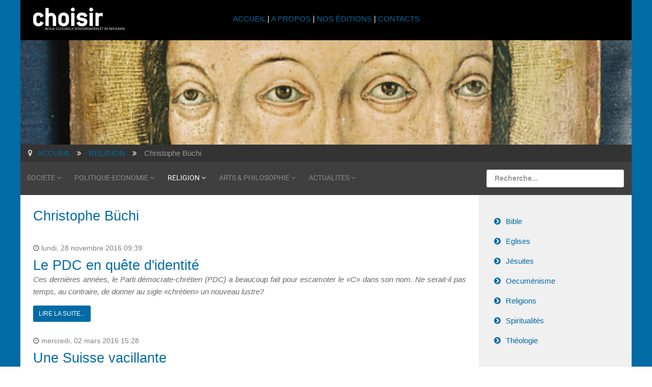

--- FILE ---
content_type: text/html; charset=utf-8
request_url: https://www.choisir.ch/religion/itemlist/user/10-christopheb%C3%BCchi
body_size: 7803
content:
<!DOCTYPE html>
<html xml:lang="fr-fr" lang="fr-fr">
<head>
	<meta http-equiv="content-type" content="text/html; charset=utf-8">
	<meta name="viewport" content="width=device-width, initial-scale=1.0">
<base href="https://www.choisir.ch/religion/itemlist/user/10-christopheb%C3%BCchi">
	<meta name="keywords" content="jesuite, religion, culture, revue, chrétien, musulman, suisse, romande, genève, spiritualité, culturel, culturelle,">
	<meta name="author" content="Christophe Büchi">
	<meta name="description" content="You are viewing content from author 'Christophe Büchi' - La revue culturelle choisir est éditée par les jésuites de Suisse romande depuis 1959. Elle a...">
	<meta name="generator" content="Joomla! - Open Source Content Management - Version 3.10.12">
	<title>revue choisir - Christophe Büchi</title>
	<link href="/religion/itemlist/user/10-christopheb%C3%BCchi" rel="canonical">
	<link href="/templates/rt_audacity/favicon.ico" rel="shortcut icon" type="image/vnd.microsoft.icon">
	<link href="https://cdnjs.cloudflare.com/ajax/libs/simple-line-icons/2.4.1/css/simple-line-icons.min.css" rel="stylesheet" type="text/css">
	<link href="/components/com_k2/css/k2.css?v=2.11.20230505" rel="stylesheet" type="text/css">
	<link href="/plugins/system/jcemediabox/css/jcemediabox.min.css?5fd08c89b5f5fb4807fcec58ae247364" rel="stylesheet" type="text/css">
	<link href="/media/com_jce/site/css/content.min.css?badb4208be409b1335b815dde676300e" rel="stylesheet" type="text/css">
	<link href="/plugins/system/rokbox/assets/styles/rokbox.css" rel="stylesheet" type="text/css">
	<link href="/templates/rt_audacity/css-compiled/bootstrap.css" rel="stylesheet" type="text/css">
	<link href="/templates/rt_audacity/css-compiled/master-bafbcbafbd00f35940d88c5768d1c259.css" rel="stylesheet" type="text/css">
	<link href="/templates/rt_audacity/css/master-webkit.css" rel="stylesheet" type="text/css">
	<link href="/templates/rt_audacity/css-compiled/demo-bafbcbafbd00f35940d88c5768d1c259.css" rel="stylesheet" type="text/css">
	<link href="/templates/rt_audacity/css-compiled/mediaqueries.css" rel="stylesheet" type="text/css">
	<link href="/templates/rt_audacity/css-compiled/grid-flexbox-responsive.css" rel="stylesheet" type="text/css">
	<link href="/templates/rt_audacity/css-compiled/menu-dropdown-direction.css" rel="stylesheet" type="text/css">
	<link href="/templates/rt_audacity/css-compiled/thirdparty-k2-bafbcbafbd00f35940d88c5768d1c259.css" rel="stylesheet" type="text/css">
	<link href="/templates/rt_audacity/css-compiled/menu.css" rel="stylesheet" type="text/css">
	<link href="/templates/rt_audacity/css/rt_audacity-custom.css" rel="stylesheet" type="text/css">
	<style type="text/css">
#rt-logo {background: url(/images/2016/choisir-small.png) 50% 0 no-repeat !important;}
#rt-logo {width: 180px;height: 44px;}

	</style>
	<script type="application/json" class="joomla-script-options new">{"csrf.token":"60349f1814149bdb5187e1c2fc269c86","system.paths":{"root":"","base":""}}</script>
	<script src="/media/jui/js/jquery.min.js?be45b4458a6e1b14477b98d85e4031e8" type="text/javascript"></script>
	<script src="/media/jui/js/jquery-noconflict.js?be45b4458a6e1b14477b98d85e4031e8" type="text/javascript"></script>
	<script src="/media/jui/js/jquery-migrate.min.js?be45b4458a6e1b14477b98d85e4031e8" type="text/javascript"></script>
	<script src="/media/k2/assets/js/k2.frontend.js?v=2.11.20230505&amp;sitepath=/" type="text/javascript"></script>
	<script src="/media/jui/js/bootstrap.min.js?be45b4458a6e1b14477b98d85e4031e8" type="text/javascript"></script>
	<script src="/plugins/system/jcemediabox/js/jcemediabox.min.js?5fd08c89b5f5fb4807fcec58ae247364" type="text/javascript"></script>
	<script src="/media/system/js/mootools-core.js?be45b4458a6e1b14477b98d85e4031e8" type="text/javascript"></script>
	<script src="/media/system/js/core.js?be45b4458a6e1b14477b98d85e4031e8" type="text/javascript"></script>
	<script src="/media/system/js/mootools-more.js?be45b4458a6e1b14477b98d85e4031e8" type="text/javascript"></script>
	<script src="/plugins/system/rokbox/assets/js/rokbox.js" type="text/javascript"></script>
	<script src="/libraries/gantry/js/gantry-totop.js" type="text/javascript"></script>
	<script src="/libraries/gantry/js/browser-engines.js" type="text/javascript"></script>
	<script src="/templates/rt_audacity/js/rokmediaqueries.js" type="text/javascript"></script>
	<script src="/modules/mod_roknavmenu/themes/default/js/rokmediaqueries.js" type="text/javascript"></script>
	<script src="/modules/mod_roknavmenu/themes/default/js/sidemenu.js" type="text/javascript"></script>
	<script src="/modules/mod_rokajaxsearch/js/rokajaxsearch.js" type="text/javascript"></script>
	<script type="text/javascript">
jQuery(function($){ initTooltips(); $("body").on("subform-row-add", initTooltips); function initTooltips (event, container) { container = container || document;$(container).find(".hasTooltip").tooltip({"html": true,"container": "body"});} });jQuery(document).ready(function(){WfMediabox.init({"base":"\/","theme":"shadow","width":"","height":"","lightbox":0,"shadowbox":0,"icons":1,"overlay":1,"overlay_opacity":0.8,"overlay_color":"#000000","transition_speed":500,"close":2,"scrolling":"fixed","labels":{"close":"Fermer","next":"Suivant","previous":"Pr\u00e9c\u00e9dent","cancel":"Annuler","numbers":"{{numbers}}","numbers_count":"{{current}} sur {{total}}","download":"Download"},"swipe":true});});if (typeof RokBoxSettings == 'undefined') RokBoxSettings = {pc: '100'};window.addEvent((window.webkit) ? 'load' : 'domready', function() {
				window.rokajaxsearch = new RokAjaxSearch({
					'results': 'Résultats',
					'close': '',
					'websearch': 0,
					'blogsearch': 0,
					'imagesearch': 0,
					'videosearch': 0,
					'imagesize': 'MEDIUM',
					'safesearch': 'OFF',
					'search': 'Recherche...',
					'readmore': 'Lire la suite...',
					'noresults': 'Pas de résultats',
					'advsearch': 'Recherche avancée',
					'page': 'Page',
					'page_of': 'of',
					'searchlink': 'https://www.choisir.ch/index.php?option=com_search&amp;view=search&amp;tmpl=component',
					'advsearchlink': 'https://www.choisir.ch/index.php?option=com_search&amp;view=search',
					'uribase': 'https://www.choisir.ch/',
					'limit': '20',
					'perpage': '5',
					'ordering': 'newest',
					'phrase': 'any',
					'hidedivs': '',
					'includelink': 1,
					'viewall': 'Tout voir',
					'estimated': 'estimated',
					'showestimated': 0,
					'showpagination': 1,
					'showcategory': 0,
					'showreadmore': 1,
					'showdescription': 1
				});
			});
	</script>

</head>
<body class="logo-type-custom demostyle-type-preset1 mainbody-overlay-light header-type-normal font-family-helvetica font-size-is-large menu-type-dropdownmenu menu-dropdownmenu-position-utility-a layout-mode-responsive col12 option-com-k2 menu-religion ">
	<div id="rt-page-surround">
				<header id="rt-header-surround">
						<div id="rt-drawer">
				<div class="rt-container">
					<div class="rt-flex-container">
												<div class="clear"></div>
					</div>
				</div>
			</div>
												<div id="rt-header">
				<div class="rt-container">
					<div class="rt-flex-container">
						<div class="rt-grid-3 rt-alpha">
            <div class="rt-logo-block">
            <a href="/" id="rt-logo"></a>
        </div>
        
</div>
<div class="rt-grid-6">
     			            <div class="rt-block ">
           	<div class="module-surround">
	           		                	<div class="module-content">
	                		

<div class="custom">
	<p style="text-align: center; padding-top: 10px;"><a href="/index.php">ACCUEIL </a>| <a href="/a-propos">A PROPOS</a> | <a href="/nos-editions/itemlist">NOS ÉDITIONS</a> | <a href="/contacts">CONTACTS</a></p>
</div>
	                	</div>
                	</div>
           </div>
	
</div>
<div class="rt-grid-3 rt-omega">
     			            <div class="rt-block visible-desktop">
           	<div class="module-surround">
	           		                	<div class="module-content">
	                		

<div class="customvisible-desktop">
	<p> </p>
</div>
	                	</div>
                	</div>
           </div>
	
</div>
						<div class="clear"></div>
					</div>
				</div>
			</div>
					</header>
		
				<section id="rt-showcase-surround">
						<div id="rt-showcase">
				<div class="rt-container">
					<div class="rt-flex-container">
						<div class="rt-grid-12 rt-alpha rt-omega">
     			            <div class="rt-block nopaddingall nomarginall">
           	<div class="module-surround">
	           		                	<div class="module-content">
	                		

<div class="customnopaddingall nomarginall">
	<div><img src="/images/banners/banner-religion-2016.jpg" alt="banner religion 2016" height="205" width="1200"></div>
</div>
	                	</div>
                	</div>
           </div>
	
</div>
						<div class="clear"></div>
					</div>
				</div>
			</div>
					</section>
		
		
				<section id="rt-neck-surround">
						<div id="rt-breadcrumbs">
				<div class="rt-container">
					<div class="rt-flex-container">
						<div class="rt-grid-12 rt-alpha rt-omega">
     			            <div class="rt-block    hidden-phone">
           	<div class="module-surround">
	           		                	<div class="module-content">
	                		<div aria-label="Breadcrumbs" role="navigation">
	<ul itemscope itemtype="https://schema.org/BreadcrumbList" class="breadcrumb   hidden-phone">
					<li class="active">
				<span class="divider icon-location"></span>
			</li>
		
						<li itemprop="itemListElement" itemscope itemtype="https://schema.org/ListItem">
											<a itemprop="item" href="/" class="pathway"><span itemprop="name">ACCUEIL</span></a>
					
											<span class="divider">
							<img src="/media/system/images/arrow.png" alt="">						</span>
										<meta itemprop="position" content="1">
				</li>
							<li itemprop="itemListElement" itemscope itemtype="https://schema.org/ListItem">
											<a itemprop="item" href="/religion" class="pathway"><span itemprop="name">RELIGION</span></a>
					
											<span class="divider">
							<img src="/media/system/images/arrow.png" alt="">						</span>
										<meta itemprop="position" content="2">
				</li>
							<li itemprop="itemListElement" itemscope itemtype="https://schema.org/ListItem" class="active">
					<span itemprop="name">
						Christophe Büchi					</span>
					<meta itemprop="position" content="3">
				</li>
				</ul>
</div>
	                	</div>
                	</div>
           </div>
	
</div>
						<div class="clear"></div>
					</div>
				</div>
			</div>
									<div id="rt-utility">
				<div class="rt-container">
					<div class="rt-flex-container">
						<div class="rt-grid-9 rt-alpha">
    	<div class="menu-block">
		<div class="gf-menu-device-container responsive-type-panel">
    
</div>
<ul class="gf-menu l1 ">
                    <li class="item122 parent rt-dropdown-right-large rt-dropdown-right-desktop rt-dropdown-right-tablet">

            <a class="item" href="/societe">
                <span class="menu-item-wrapper">
                                        SOCIETE                </span>
            </a>


                            <span class="dropdown-spacer"></span>
                                    <div class="dropdown columns-1 " style="width:180px;">
                                                <div class="column col1" style="width:180px;">
                            <ul class="l2">
                                                                                                                    <li class="item148 ">

            <a class="item" href="/societe/environnement">
                <span class="menu-item-wrapper">
                                        Environnement                </span>
            </a>


                    </li>
                                                                                                                                                                <li class="item146 ">

            <a class="item" href="/societe/ethique">
                <span class="menu-item-wrapper">
                                        Ethique                </span>
            </a>


                    </li>
                                                                                                                                                                <li class="item144 ">

            <a class="item" href="/societe/histoire">
                <span class="menu-item-wrapper">
                                        Histoire                </span>
            </a>


                    </li>
                                                                                                                                                                <li class="item143 ">

            <a class="item" href="/societe/sciences">
                <span class="menu-item-wrapper">
                                        Sciences                </span>
            </a>


                    </li>
                                                                                                                                                                <li class="item147 ">

            <a class="item" href="/societe/psychologie">
                <span class="menu-item-wrapper">
                                        Psychologie                </span>
            </a>


                    </li>
                                                                                                                                                                <li class="item150 ">

            <a class="item" href="/societe/societe">
                <span class="menu-item-wrapper">
                                        Société                </span>
            </a>


                    </li>
                                                                                                        </ul>
                        </div>
                                            </div>

                                    </li>
                            <li class="item128 parent rt-dropdown-right-large rt-dropdown-right-desktop rt-dropdown-right-tablet">

            <a class="item" href="/politique-economie">
                <span class="menu-item-wrapper">
                                        POLITIQUE-ECONOMIE                </span>
            </a>


                            <span class="dropdown-spacer"></span>
                                    <div class="dropdown columns-1 " style="width:180px;">
                                                <div class="column col1" style="width:180px;">
                            <ul class="l2">
                                                                                                                    <li class="item152 ">

            <a class="item" href="/politique-economie/politique-internationale">
                <span class="menu-item-wrapper">
                                        Politique internationale                </span>
            </a>


                    </li>
                                                                                                                                                                <li class="item153 ">

            <a class="item" href="/politique-economie/politique-suisse">
                <span class="menu-item-wrapper">
                                        Politique suisse                </span>
            </a>


                    </li>
                                                                                                                                                                <li class="item151 ">

            <a class="item" href="/politique-economie/economie">
                <span class="menu-item-wrapper">
                                        Economie                </span>
            </a>


                    </li>
                                                                                                        </ul>
                        </div>
                                            </div>

                                    </li>
                            <li class="item129 parent active last rt-dropdown-right-large rt-dropdown-right-desktop rt-dropdown-right-tablet">

            <a class="item" href="/religion">
                <span class="menu-item-wrapper">
                                        RELIGION                </span>
            </a>


                            <span class="dropdown-spacer"></span>
                                    <div class="dropdown columns-1 " style="width:180px;">
                                                <div class="column col1" style="width:180px;">
                            <ul class="l2">
                                                                                                                    <li class="item234 ">

            <a class="item" href="/religion/bible">
                <span class="menu-item-wrapper">
                                        Bible                </span>
            </a>


                    </li>
                                                                                                                                                                <li class="item235 ">

            <a class="item" href="/religion/eglises">
                <span class="menu-item-wrapper">
                                        Eglises                </span>
            </a>


                    </li>
                                                                                                                                                                <li class="item237 ">

            <a class="item" href="/religion/jesuites">
                <span class="menu-item-wrapper">
                                        Jésuites                </span>
            </a>


                    </li>
                                                                                                                                                                <li class="item238 ">

            <a class="item" href="/religion/oecumenisme">
                <span class="menu-item-wrapper">
                                        Oecuménisme                </span>
            </a>


                    </li>
                                                                                                                                                                <li class="item236 ">

            <a class="item" href="/religion/religions">
                <span class="menu-item-wrapper">
                                        Religions                </span>
            </a>


                    </li>
                                                                                                                                                                <li class="item239 ">

            <a class="item" href="/religion/spiritualites">
                <span class="menu-item-wrapper">
                                        Spiritualités                </span>
            </a>


                    </li>
                                                                                                                                                                <li class="item240 ">

            <a class="item" href="/religion/theologie">
                <span class="menu-item-wrapper">
                                        Théologie                </span>
            </a>


                    </li>
                                                                                                        </ul>
                        </div>
                                            </div>

                                    </li>
                            <li class="item130 parent rt-dropdown-right-large rt-dropdown-right-desktop rt-dropdown-right-tablet">

            <a class="item" href="/arts-philosophie">
                <span class="menu-item-wrapper">
                                        ARTS &amp; PHILOSOPHIE                </span>
            </a>


                            <span class="dropdown-spacer"></span>
                                    <div class="dropdown columns-1 " style="width:180px;">
                                                <div class="column col1" style="width:180px;">
                            <ul class="l2">
                                                                                                                    <li class="item242 ">

            <a class="item" href="/arts-philosophie/cinema">
                <span class="menu-item-wrapper">
                                        Cinéma                </span>
            </a>


                    </li>
                                                                                                                                                                <li class="item248 ">

            <a class="item" href="/arts-philosophie/expositions">
                <span class="menu-item-wrapper">
                                        Expositions                </span>
            </a>


                    </li>
                                                                                                                                                                <li class="item243 ">

            <a class="item" href="/arts-philosophie/lettres">
                <span class="menu-item-wrapper">
                                        Lettres                </span>
            </a>


                    </li>
                                                                                                                                                                <li class="item244 ">

            <a class="item" href="/arts-philosophie/livres">
                <span class="menu-item-wrapper">
                                        Livres                </span>
            </a>


                    </li>
                                                                                                                                                                <li class="item245 ">

            <a class="item" href="/arts-philosophie/musique-et-danse">
                <span class="menu-item-wrapper">
                                        Musique et danse                </span>
            </a>


                    </li>
                                                                                                                                                                <li class="item246 ">

            <a class="item" href="/arts-philosophie/philosophie">
                <span class="menu-item-wrapper">
                                        Philosophie                </span>
            </a>


                    </li>
                                                                                                                                                                <li class="item247 ">

            <a class="item" href="/arts-philosophie/theatre">
                <span class="menu-item-wrapper">
                                        Théâtre                </span>
            </a>


                    </li>
                                                                                                        </ul>
                        </div>
                                            </div>

                                    </li>
                            <li class="item131 parent rt-dropdown-right-large rt-dropdown-right-desktop rt-dropdown-right-tablet">

            <a class="item" href="/actualites">
                <span class="menu-item-wrapper">
                                        ACTUALITES                </span>
            </a>


                            <span class="dropdown-spacer"></span>
                                    <div class="dropdown columns-1 " style="width:180px;">
                                                <div class="column col1" style="width:180px;">
                            <ul class="l2">
                                                                                                                    <li class="item1056 ">

            <a class="item" href="/actualites/editoriaux">
                <span class="menu-item-wrapper">
                                        Éditoriaux                </span>
            </a>


                    </li>
                                                                                                                                                                <li class="item285 ">

            <a class="item" href="/actualites/news">
                <span class="menu-item-wrapper">
                                        News                </span>
            </a>


                    </li>
                                                                                                                                                                <li class="item286 ">

            <a class="item" href="/actualites/memento">
                <span class="menu-item-wrapper">
                                        Memento                </span>
            </a>


                    </li>
                                                                                                                                                                <li class="item681 ">

            <a class="item" href="/actualites/libres-propos">
                <span class="menu-item-wrapper">
                                        Libres propos                </span>
            </a>


                    </li>
                                                                                                                                                                <li class="item459 ">

            <a class="item" href="/actualites/choisir-en-reseau">
                <span class="menu-item-wrapper">
                                        Choisir en réseau                </span>
            </a>


                    </li>
                                                                                                        </ul>
                        </div>
                                            </div>

                                    </li>
            </ul>		<div class="clear"></div>
	</div>
	<div class="clear"></div>
	
</div>
<div class="rt-grid-3 rt-omega">
     			            <div class="rt-block ">
           	<div class="module-surround">
	           		                	<div class="module-content">
	                		<form name="rokajaxsearch" id="rokajaxsearch" class="light" action="https://www.choisir.ch/" method="get">
<div class="rokajaxsearch ">
	<div class="roksearch-wrapper">
		<input id="roksearch_search_str" name="searchword" type="text" class="inputbox roksearch_search_str" placeholder="Recherche...">
	</div>
	<input type="hidden" name="searchphrase" value="any">
	<input type="hidden" name="limit" value="5">
	<input type="hidden" name="ordering" value="newest">
	<input type="hidden" name="view" value="search">
	<input type="hidden" name="option" value="com_search">
	
	
	<div id="roksearch_results"></div>
</div>
<div id="rokajaxsearch_tmp" style="visibility:hidden;display:none;"></div>
</form>
	                	</div>
                	</div>
           </div>
	
</div>
						<div class="clear"></div>
					</div>
				</div>
			</div>
								</section>
		
		
		
		<section id="rt-mainbody-surround">
						<div class="rt-container">
				<div id="rt-main" class="mb9-sa3">
    <div class="rt-flex-container">
                <div class="rt-mainbody-wrapper rt-grid-9 ">
                            		<div class="rt-component-block rt-block">
                <div id="rt-mainbody">
    				<div class="component-content">
                    	<!-- Start K2 User Layout -->
<div id="k2Container" class="userView">
    
    
        <div class="userBlock">
        
        
                <h2>Christophe Büchi</h2>
        
        
        
        <div class="clr"></div>

        
        <div class="clr"></div>
    </div>
    
        <!-- Item list -->
    <div class="userItemList">
                <!-- Start K2 Item Layout -->
        <div class="userItemView">
            <!-- Plugins: BeforeDisplay -->
            
            <!-- K2 Plugins: K2BeforeDisplay -->
            
            <div class="userItemHeader">
                                <!-- Date created -->
                <span class="userItemDateCreated">
                    lundi, 28 novembre 2016 09:39                </span>
                
                                <!-- Item title -->
                <h3 class="userItemTitle">
                    
                                        <a href="/politique-economie/politique-suisse/item/2763-le-pdc-en-quete-d-identite">
                        Le PDC en quête d'identité                    </a>
                                                        </h3>
                            </div>

            <!-- Plugins: AfterDisplayTitle -->
            
            <!-- K2 Plugins: K2AfterDisplayTitle -->
            
            <div class="userItemBody">
                <!-- Plugins: BeforeDisplayContent -->
                
                <!-- K2 Plugins: K2BeforeDisplayContent -->
                
                
                                <!-- Item introtext -->
                <div class="userItemIntroText">
                    <p style="text-align: justify;"><em><span style="background-color: transparent; font-size: 1em;">Ces dernières années, le Parti démocrate-chrétien (PDC) a beaucoup fait pour escamoter le «C» dans son nom. Ne serait-il pas temps, au contraire, de donner au sigle «chrétien» un nouveau lustre?</span></em></p>
                </div>
                
                <div class="clr"></div>

                <!-- Plugins: AfterDisplayContent -->
                
                <!-- K2 Plugins: K2AfterDisplayContent -->
                
                <div class="clr"></div>
            </div>

            
            <div class="clr"></div>

            
                        <!-- Item "read more..." link -->
            <div class="userItemReadMore">
                <a class="k2ReadMore" href="/politique-economie/politique-suisse/item/2763-le-pdc-en-quete-d-identite">
                    Lire la suite...                </a>
            </div>
            
            <div class="clr"></div>

            <!-- Plugins: AfterDisplay -->
            
            <!-- K2 Plugins: K2AfterDisplay -->
            
            <div class="clr"></div>
        </div>
        <!-- End K2 Item Layout -->

                <!-- Start K2 Item Layout -->
        <div class="userItemView">
            <!-- Plugins: BeforeDisplay -->
            
            <!-- K2 Plugins: K2BeforeDisplay -->
            
            <div class="userItemHeader">
                                <!-- Date created -->
                <span class="userItemDateCreated">
                    mercredi, 02 mars 2016 15:28                </span>
                
                                <!-- Item title -->
                <h3 class="userItemTitle">
                    
                                        <a href="/politique-economie/politique-suisse/item/2509-une-suisse-vacillante">
                        Une Suisse vacillante                    </a>
                                                        </h3>
                            </div>

            <!-- Plugins: AfterDisplayTitle -->
            
            <!-- K2 Plugins: K2AfterDisplayTitle -->
            
            <div class="userItemBody">
                <!-- Plugins: BeforeDisplayContent -->
                
                <!-- K2 Plugins: K2BeforeDisplayContent -->
                
                
                                <!-- Item introtext -->
                <div class="userItemIntroText">
                    <p style="text-align: justify;"><em>Cet automne, les Suisses éliront un nouveau Parlement fédéral. S’ensuivra le renouvellement du Conseil fédéral. Les enjeux sont importants; le cours de la politique suisse de ces prochaines années dépend de ces élections. De quoi rappeler aux abstentionnistes leur responsabilité. Décryptage.[<a href="#leur" title="[1] Christophe Büchi est l'auteur notamment de Mariage de raison. Romands et alémaniques : une histoire suisse, Carouge, Zoé, 464 p. ; édition augmentée et actualisée (première édition 2001). (n.d.l.r.)">1</a>]</em></p>
<p style="text-align: justify;">«Quoi - des élections en Suisse ? De toute façon, il ne se passe rien chez vous!» Notre pays a une telle réputation de stabilité et de tranquillité, que les étrangers sont parfois étonnés d’apprendre que chez nous aussi, on organise des élections de temps en temps, et que ces élections ont tout de même leur importance. Ces propos relèvent bien sûr d’une vision caricaturale de notre pays, mais s’il est vrai, comme l’a écrit Denis de Rougemont, que «les peuples heureux n’ont pas d’Histoire», il faut reconnaître que la Suisse a et fait peu d’histoire(s). Et que la politique suisse n’est pas propre à soulever les passions.</p>
                </div>
                
                <div class="clr"></div>

                <!-- Plugins: AfterDisplayContent -->
                
                <!-- K2 Plugins: K2AfterDisplayContent -->
                
                <div class="clr"></div>
            </div>

            
            <div class="clr"></div>

            
                        <!-- Item "read more..." link -->
            <div class="userItemReadMore">
                <a class="k2ReadMore" href="/politique-economie/politique-suisse/item/2509-une-suisse-vacillante">
                    Lire la suite...                </a>
            </div>
            
            <div class="clr"></div>

            <!-- Plugins: AfterDisplay -->
            
            <!-- K2 Plugins: K2AfterDisplay -->
            
            <div class="clr"></div>
        </div>
        <!-- End K2 Item Layout -->

                <!-- Start K2 Item Layout -->
        <div class="userItemView">
            <!-- Plugins: BeforeDisplay -->
            
            <!-- K2 Plugins: K2BeforeDisplay -->
            
            <div class="userItemHeader">
                                <!-- Date created -->
                <span class="userItemDateCreated">
                    dimanche, 06 juin 2010 02:00                </span>
                
                                <!-- Item title -->
                <h3 class="userItemTitle">
                    
                                        <a href="/politique-economie/politique-suisse/item/1333-%C2%AB%20La%20mauvaise%20%20r%C3%A9putation%20%C2%BB%20%20">
                        « La mauvaise  réputation »                      </a>
                                                        </h3>
                            </div>

            <!-- Plugins: AfterDisplayTitle -->
            
            <!-- K2 Plugins: K2AfterDisplayTitle -->
            
            <div class="userItemBody">
                <!-- Plugins: BeforeDisplayContent -->
                
                <!-- K2 Plugins: K2BeforeDisplayContent -->
                
                
                                <!-- Item introtext -->
                <div class="userItemIntroText">
                    Par les temps qui courent, on entend souvent dire que l'image de notre pays à l'étranger n'est plus aussi bonne qu'autrefois. D'innombrables journalistes, publicistes, politiciens et professeurs, ainsi que des
communicateurs et consultants en tous genres, se sont penchés sur cette image, pour arriver à la conclusion qu'elle est tout bonnement calamiteuse. Mais cette conclusion, pour être fréquente, est-elle juste ? Si oui, pourquoi ? Et est-ce vraiment grave ?                 </div>
                
                <div class="clr"></div>

                <!-- Plugins: AfterDisplayContent -->
                
                <!-- K2 Plugins: K2AfterDisplayContent -->
                
                <div class="clr"></div>
            </div>

            
            <div class="clr"></div>

            
                        <!-- Item "read more..." link -->
            <div class="userItemReadMore">
                <a class="k2ReadMore" href="/politique-economie/politique-suisse/item/1333-%C2%AB%20La%20mauvaise%20%20r%C3%A9putation%20%C2%BB%20%20">
                    Lire la suite...                </a>
            </div>
            
            <div class="clr"></div>

            <!-- Plugins: AfterDisplay -->
            
            <!-- K2 Plugins: K2AfterDisplay -->
            
            <div class="clr"></div>
        </div>
        <!-- End K2 Item Layout -->

                <!-- Start K2 Item Layout -->
        <div class="userItemView">
            <!-- Plugins: BeforeDisplay -->
            
            <!-- K2 Plugins: K2BeforeDisplay -->
            
            <div class="userItemHeader">
                                <!-- Date created -->
                <span class="userItemDateCreated">
                    samedi, 06 mars 2010 01:00                </span>
                
                                <!-- Item title -->
                <h3 class="userItemTitle">
                    
                                        <a href="/politique-economie/politique-suisse/item/1255-SOS%20m%C3%A9diateurs%20!">
                        SOS médiateurs !                    </a>
                                                        </h3>
                            </div>

            <!-- Plugins: AfterDisplayTitle -->
            
            <!-- K2 Plugins: K2AfterDisplayTitle -->
            
            <div class="userItemBody">
                <!-- Plugins: BeforeDisplayContent -->
                
                <!-- K2 Plugins: K2BeforeDisplayContent -->
                
                
                                <!-- Item introtext -->
                <div class="userItemIntroText">
                    Avec la mondialisation des flux migratoires et des communications, la place des différentes langues dans le domaine public devient un enjeu politique majeur. Le « tout-àl'anglais » est-il l'avenir radieux de la planète ou faut-il au contraire miser sur la diversité linguistique ? Une chose est certaine, notre « village global » a besoin de traducteurs-médiateurs culturels. Un rôle sur mesure pour l'Europe et la Suisse.                  </div>
                
                <div class="clr"></div>

                <!-- Plugins: AfterDisplayContent -->
                
                <!-- K2 Plugins: K2AfterDisplayContent -->
                
                <div class="clr"></div>
            </div>

            
            <div class="clr"></div>

            
                        <!-- Item "read more..." link -->
            <div class="userItemReadMore">
                <a class="k2ReadMore" href="/politique-economie/politique-suisse/item/1255-SOS%20m%C3%A9diateurs%20!">
                    Lire la suite...                </a>
            </div>
            
            <div class="clr"></div>

            <!-- Plugins: AfterDisplay -->
            
            <!-- K2 Plugins: K2AfterDisplay -->
            
            <div class="clr"></div>
        </div>
        <!-- End K2 Item Layout -->

                <!-- Start K2 Item Layout -->
        <div class="userItemView">
            <!-- Plugins: BeforeDisplay -->
            
            <!-- K2 Plugins: K2BeforeDisplay -->
            
            <div class="userItemHeader">
                                <!-- Date created -->
                <span class="userItemDateCreated">
                    vendredi, 06 mars 2009 01:00                </span>
                
                                <!-- Item title -->
                <h3 class="userItemTitle">
                    
                                        <a href="/politique-economie/politique-suisse/item/1088-Un%20r%C3%A9v%C3%A9lateur%20de%20d%C3%A9sarroi">
                        Un révélateur de désarroi                    </a>
                                                        </h3>
                            </div>

            <!-- Plugins: AfterDisplayTitle -->
            
            <!-- K2 Plugins: K2AfterDisplayTitle -->
            
            <div class="userItemBody">
                <!-- Plugins: BeforeDisplayContent -->
                
                <!-- K2 Plugins: K2BeforeDisplayContent -->
                
                
                                <!-- Item introtext -->
                <div class="userItemIntroText">
                    S'il est trop tôt pour annoncer la fin politique de Christoph Blocher, il est temps de s'interroger sur les raisons de son succès. L'essor de ce
politicien hors normes helvétiques est lié en grande partie à la crise de
l'identité suisse, crise qui a abouti dans les années                  </div>
                
                <div class="clr"></div>

                <!-- Plugins: AfterDisplayContent -->
                
                <!-- K2 Plugins: K2AfterDisplayContent -->
                
                <div class="clr"></div>
            </div>

            
            <div class="clr"></div>

            
                        <!-- Item "read more..." link -->
            <div class="userItemReadMore">
                <a class="k2ReadMore" href="/politique-economie/politique-suisse/item/1088-Un%20r%C3%A9v%C3%A9lateur%20de%20d%C3%A9sarroi">
                    Lire la suite...                </a>
            </div>
            
            <div class="clr"></div>

            <!-- Plugins: AfterDisplay -->
            
            <!-- K2 Plugins: K2AfterDisplay -->
            
            <div class="clr"></div>
        </div>
        <!-- End K2 Item Layout -->

            </div>

    <!-- Pagination -->
        <div class="k2Pagination">
        <div class="k2PaginationLinks">
            <ul>
	<li class="pagination-start"><span class="pagenav">Début</span></li>
	<li class="pagination-prev"><span class="pagenav">Précédent</span></li>
			<li><span class="pagenav">1</span></li>			<li><a href="/religion/itemlist/user/10-christopheb%C3%BCchi?start=5" class="pagenav">2</a></li>			<li><a href="/religion/itemlist/user/10-christopheb%C3%BCchi?start=10" class="pagenav">3</a></li>		<li class="pagination-next"><a title="Suivant" href="/religion/itemlist/user/10-christopheb%C3%BCchi?start=5" class="hasTooltip pagenav">Suivant</a></li>
	<li class="pagination-end"><a title="Fin" href="/religion/itemlist/user/10-christopheb%C3%BCchi?start=10" class="hasTooltip pagenav">Fin</a></li>
</ul>
        </div>
        <div class="k2PaginationCounter">
            Page 1 sur 3        </div>
    </div>
        </div>
<!-- End K2 User Layout -->

<!-- JoomlaWorks "K2" (v2.11.20230505) | Learn more about K2 at https://getk2.org -->
    				</div>
                </div>
    		</div>
                                </div>

                        <div class="rt-sidebar-wrapper rt-grid-3 ">
            <div class="rt-sidebar-block">
                <div id="rt-sidebar-a">
                     			            <div class="rt-block ">
           	<div class="module-surround">
	           		                	<div class="module-content">
	                		<ul class="nav menu mod-list">
<li class="item-234"><a href="/religion/bible">Bible</a></li>
<li class="item-235"><a href="/religion/eglises">Eglises</a></li>
<li class="item-237"><a href="/religion/jesuites">Jésuites</a></li>
<li class="item-238"><a href="/religion/oecumenisme">Oecuménisme</a></li>
<li class="item-236"><a href="/religion/religions">Religions</a></li>
<li class="item-239"><a href="/religion/spiritualites">Spiritualités</a></li>
<li class="item-240"><a href="/religion/theologie">Théologie</a></li>
</ul>
	                	</div>
                	</div>
           </div>
	
                </div>
            </div>
        </div>


        <div class="clear"></div>
    </div>
</div>
			</div>
					</section>

		
		
		
				<footer id="rt-footer-surround">
									<div id="rt-footer">
				<div class="rt-container">
					<div class="rt-flex-container">
						<div class="rt-grid-3 rt-alpha">
     			            <div class="rt-block ">
           	<div class="module-surround">
	           		                	<div class="module-content">
	                		

<div class="custom">
	<p><a href="http://www.jesuites.ch" target="_blank" rel="noopener"><span class="jcepopup noicon"><img style="margin-right: 10px; float: left;" src="/images/jesuites-europe-centrale.jpg" alt="jesuites" width="60" height="60"></span></a><span style="text-align: left; display: block; line-height: 125%; font-size: 9pt;"><em>choisir</em> est une revue culturelle d’information et de réflexion, éditée par les jésuites de Suisse romande de 1959 à 2023 - <a href="https://www.jesuites.ch" target="_parent">www.jesuites.ch</a><br></span></p>
</div>
	                	</div>
                	</div>
           </div>
	
</div>
<div class="rt-grid-6">
     			            <div class="rt-block ">
           	<div class="module-surround">
	           		                	<div class="module-content">
	                		

<div class="custom">
	<p style="text-align: center;"><a href="/accueil/liens-utiles">LIENS UTILES</a> | <a href="/accueil/revues-jesuites">REVUES JÉSUITES</a></p>
</div>
	                	</div>
                	</div>
           </div>
	
</div>
<div class="rt-grid-3 rt-omega">
     			            <div class="rt-block ">
           	<div class="module-surround">
	           		                	<div class="module-content">
	                		

<div class="custom">
	<p><a target="_blank" href="https://www.facebook.com/JesuitesEurope/" rel="noopener"><img style="float: right;" src="/images/facebook.png" alt="facebook" width="60" height="60"></a></p>
</div>
	                	</div>
                	</div>
           </div>
	
</div>
						<div class="clear"></div>
					</div>
				</div>
			</div>
									<div id="rt-copyright">
				<div class="rt-container">
					<div class="rt-flex-container">
						<div class="rt-grid-3 rt-alpha">
     			            <div class="rt-block ">
           	<div class="module-surround">
	           		                	<div class="module-content">
	                		

<div class="custom">
	<p><span style="font-size: 8pt;"><a href="/mentions-legales">MENTIONS LÉGALES</a></span></p>
</div>
	                	</div>
                	</div>
           </div>
	
</div>
<div class="rt-grid-6">
    	<div class="rt-copyright-content rt-block">
		<span style="font-size: 9pt;">© Revue choisir 2012-2023 -  <a href="/component/users/?view=login&amp;Itemid=101" target="_blank" type="text/html" class="jcepopup noicon" data-mediabox="width[450];height[400]"><span class="fa icon-lock"> </span></a> Réalisé par <a href="https://www.i-media.ch" target="_blank">www.i-media.ch</a></span>	</div>
	
</div>
<div class="rt-grid-3 rt-omega">
    	<div class="clear"></div>
	<div class="gantry-totop-wrapper rt-block wow bounceInUp" data-wow-delay="0.5s">
		<a href="#" id="gantry-totop" rel="nofollow"></a>
		<div class="clear"></div>
	</div>
	<div class="clear"></div>
	
</div>
						<div class="clear"></div>
					</div>
				</div>
			</div>
					</footer>
		
		
		
									</div>

</body>
</html>


--- FILE ---
content_type: text/css
request_url: https://www.choisir.ch/templates/rt_audacity/css-compiled/menu.css
body_size: 2273
content:
@font-face{font-family:'ptserif';src:url('../fonts/ptserif-regular-webfont.eot');src:url('../fonts/ptserif-regular-webfont.eot?#iefix') format('embedded-opentype'), url('../fonts/ptserif-regular-webfont.woff') format('woff'), url('../fonts/ptserif-regular-webfont.ttf') format('truetype'), url('../fonts/ptserif-regular-webfont.svg#ptserif') format('svg');font-weight:normal;font-style:normal;}@font-face{font-family:'ptserif';src:url('../fonts/ptserif-italic-webfont.eot');src:url('../fonts/ptserif-italic-webfont.eot?#iefix') format('embedded-opentype'), url('../fonts/ptserif-italic-webfont.woff') format('woff'), url('../fonts/ptserif-italic-webfont.ttf') format('truetype'), url('../fonts/ptserif-italic-webfont.svg#ptserif') format('svg');font-weight:normal;font-style:italic;}@font-face{font-family:'ptserif';src:url('../fonts/ptserif-bold-webfont.eot');src:url('../fonts/ptserif-bold-webfont.eot?#iefix') format('embedded-opentype'), url('../fonts/ptserif-bold-webfont.woff') format('woff'), url('../fonts/ptserif-bold-webfont.ttf') format('truetype'), url('../fonts/ptserif-bold-webfont.svg#ptserif') format('svg');font-weight:bold;font-style:normal;}@font-face{font-family:'ptserif';src:url('../fonts/ptserif-bolditalic-webfont.eot');src:url('../fonts/ptserif-bolditalic-webfont.eot?#iefix') format('embedded-opentype'), url('../fonts/ptserif-bolditalic-webfont.woff') format('woff'), url('../fonts/ptserif-bolditalic-webfont.ttf') format('truetype'), url('../fonts/ptserif-bolditalic-webfont.svg#ptserif') format('svg');font-weight:bold;font-style:italic;}@font-face{font-family:'playfairdisplay';src:url('../fonts/playfairdisplay-regular-webfont.eot');src:url('../fonts/playfairdisplay-regular-webfont.eot?#iefix') format('embedded-opentype'), url('../fonts/playfairdisplay-regular-webfont.woff') format('woff'), url('../fonts/playfairdisplay-regular-webfont.ttf') format('truetype'), url('../fonts/playfairdisplay-regular-webfont.svg#playfairdisplay') format('svg');font-weight:normal;font-style:normal;}@font-face{font-family:'playfairdisplay';src:url('../fonts/playfairdisplay-italic-webfont.eot');src:url('../fonts/playfairdisplay-italic-webfont.eot?#iefix') format('embedded-opentype'), url('../fonts/playfairdisplay-italic-webfont.woff') format('woff'), url('../fonts/playfairdisplay-italic-webfont.ttf') format('truetype'), url('../fonts/playfairdisplay-italic-webfont.svg#playfairdisplay') format('svg');font-weight:normal;font-style:italic;}@font-face{font-family:'playfairdisplay';src:url('../fonts/playfairdisplay-bold-webfont.eot');src:url('../fonts/playfairdisplay-bold-webfont.eot?#iefix') format('embedded-opentype'), url('../fonts/playfairdisplay-bold-webfont.woff') format('woff'), url('../fonts/playfairdisplay-bold-webfont.ttf') format('truetype'), url('../fonts/playfairdisplay-bold-webfont.svg#playfairdisplay') format('svg');font-weight:bold;font-style:normal;}@font-face{font-family:'roboto';src:url('../fonts/roboto-regular-webfont.eot');src:url('../fonts/roboto-regular-webfont.eot?#iefix') format('embedded-opentype'), url('../fonts/roboto-regular-webfont.woff') format('woff'), url('../fonts/roboto-regular-webfont.ttf') format('truetype'), url('../fonts/roboto-regular-webfont.svg#roboto') format('svg');font-weight:normal;font-style:normal;}@font-face{font-family:'roboto';src:url('../fonts/roboto-italic-webfont.eot');src:url('../fonts/roboto-italic-webfont.eot?#iefix') format('embedded-opentype'), url('../fonts/roboto-italic-webfont.woff') format('woff'), url('../fonts/roboto-italic-webfont.ttf') format('truetype'), url('../fonts/roboto-italic-webfont.svg#roboto') format('svg');font-weight:normal;font-style:italic;}@font-face{font-family:'roboto';src:url('../fonts/roboto-bold-webfont.eot');src:url('../fonts/roboto-bold-webfont.eot?#iefix') format('embedded-opentype'), url('../fonts/roboto-bold-webfont.woff') format('woff'), url('../fonts/roboto-bold-webfont.ttf') format('truetype'), url('../fonts/roboto-bold-webfont.svg#roboto') format('svg');font-weight:bold;font-style:normal;}.clearfix{*zoom:1;}.clearfix:before,.clearfix:after{display:table;content:"";line-height:0;}.clearfix:after{clear:both;}.hide-text{font:0/0 a;color:transparent;text-shadow:none;background-color:transparent;border:0;}.input-block-level{display:block;width:100%;min-height:30px;-webkit-box-sizing:border-box;-moz-box-sizing:border-box;box-sizing:border-box;}.rok-left{float:left;}.rok-right{float:right;}.rok-dropdown-group,.rok-dropdown{position:relative;}.rok-dropdown-open .rok-dropdown{display:block;}.rok-popover-group,.rok-popover{position:relative;}.rok-popover-open .rok-popover{display:block;}.gf-menu{margin:0 auto;list-style:none;}.gf-menu:after{display:table;content:'';clear:both;}.gf-menu ul{list-style:none;padding:0;margin:0;}.gf-menu li{float:left;display:block;position:relative;border:none;border:1px solid transparent;}.gf-menu li:hover > .dropdown,.gf-menu li.active:hover > .dropdown{left:0;top:auto;opacity:1;}.gf-menu .item{font-size:12px;line-height:24px;padding:5px 0;text-align:left;text-decoration:none;display:block;height:auto;outline:0;cursor:pointer;}.gf-menu .item.subtext{line-height:15px;}.gf-menu .item.subtext .menu-item-wrapper > em{display:block;font-size:9px;font-style:normal;position:relative;top:-2px;}.gf-menu .item.icon [class^="icon-"],.gf-menu .item.icon [class*= " icon-"]{background-image:none !important;width:auto;font-family:inherit;}.gf-menu .item.icon [class^="icon-"]:before,.gf-menu .item.icon [class*= " icon-"]:before{text-indent:0;margin-right:5px;}.gf-menu .item .menu-image{max-width:inherit;vertical-align:text-top;margin-top:-2px;margin-left:-2px;}.gf-menu.l1 > li > .item{font-size:14px;padding:0 15px;display:table-cell;vertical-align:middle;line-height:24px;}.gf-menu.l1 > li > .item.subtext .menu-item-wrapper > em{font-size:10px;position:relative;line-height:10px;top:-4px;}.gf-menu.l1 > li > .item.subtext.icon .menu-item-wrapper > em{margin-left:10px !important;margin-right:-8px;}.gf-menu.l1 > li > .item .menu-image{margin-top:4px;}.gf-menu.l1 > li > .dropdown-spacer{width:100%;height:-10px;}.gf-menu.l1 > li > .dropdown{margin-top:-10px;}.gf-menu li.parent > .item{position:relative;padding-right:17px;}.gf-menu li.parent > .item .menu-item-wrapper{padding:5px 35px 5px 15px;}.gf-menu li.parent > .item:after{position:absolute;right:30px;top:50%;margin-top:-12px;font-family:FontAwesome;content:"\f107";font-size:18px;opacity:0.8;}.gf-menu .dropdown-spacer{display:block;position:absolute;z-index:100;}.gf-menu .dropdown{margin:0 auto;padding:10px 0;position:absolute;opacity:0;left:-999em;text-align:left;-webkit-transition:opacity 0.3s ease-in;-moz-transition:opacity 0.3s ease-in;-o-transition:opacity 0.3s ease-in;transition:opacity 0.3s ease-in;z-index:100;-webkit-backface-visibility:hidden;}.gf-menu .dropdown .flyout{display:block;margin-left:3px;margin-top:5px;}.gf-menu .dropdown li.parent > .dropdown-spacer{top:0;right:-3px;width:35px;height:35px;}.gf-menu .dropdown li:hover > .flyout{left:100%;top:-5px;}.gf-menu .dropdown ul li{display:block;float:none;margin:0;padding:0 5px;border:0;}.gf-menu .dropdown ul li .item{border:1px solid transparent;}.gf-menu .dropdown ul li.parent > .item:after{margin-top:-12px;font-family:FontAwesome;content:"\f105";font-size:18px;opacity:0.5;}.gf-menu .dropdown ul li:first-child{margin-top:0;}.gf-menu .dropdown ul li:last-child{margin-bottom:0;}.gf-menu .dropdown .grouped.parent > .item:after{font-family:FontAwesome;content:"\f078";font-size:12px;}.gf-menu .dropdown .grouped ol{margin:5px 18px 18px 9px;padding:5px 0;}.gf-menu .dropdown .grouped ol > li{padding:0;}.gf-menu .dropdown .grouped ol > li .item{padding:1px 5px;}.gf-menu .dropdown .grouped:hover:after{top:39px;}.gf-menu .dropdown .modules{font-size:90%;text-align:left;padding:5px 0 15px 0;}.gf-menu .dropdown .modules .module-content{padding:0 10px;}.gf-menu .column{float:left;position:relative;}.gf-menu .position-left{float:left;margin-right:15px;}.gf-menu .position-right{float:right;margin-left:15px;}.gf-menu-toggle{padding:8px;position:absolute;top:13px;left:13px;cursor:pointer;}.gf-menu-toggle .icon-bar{border-radius:1px 1px 1px 1px;display:block;height:2px;width:18px;}.gf-menu-toggle .icon-bar + .icon-bar{margin-top:3px;}@media (max-width: 767px){.layout-mode-responsive .gf-menu-device-container{padding:5px;}.layout-mode-responsive .gf-menu-device-container select{margin-bottom:0;width:100%;}.layout-mode-responsive .gf-menu{background-image:url(../images/menu/tree-main.png) !important;background-repeat:repeat-y;background-clip:content-box;-webkit-background-clip:content-box;}.layout-mode-responsive .gf-menu ul,.layout-mode-responsive .gf-menu ol{background:transparent url(../images/menu/tree-main.png) repeat-y !important;}.layout-mode-responsive .gf-menu li{background:url(../images/menu/tree-node.png) no-repeat !important;padding-left:20px !important;margin-right:0 !important;}.layout-mode-responsive .gf-menu li.active.last{background:url(../images/menu/tree-node.png) no-repeat !important;border:0 !important;}.layout-mode-responsive .gf-menu li .columns-1 > .col1 > ul > li:last-child,.layout-mode-responsive .gf-menu li .columns-2 > .col2 > ul > li:last-child,.layout-mode-responsive .gf-menu li .columns-3 > .col3 > ul > li:last-child,.layout-mode-responsive .gf-menu li .columns-4 > .col4 > ul > li:last-child{background:transparent url(../images/menu/tree-node-last.png) 0 -2px no-repeat !important;}.layout-mode-responsive .gf-menu li ol > li:last-child{background:transparent url(../images/menu/tree-node-last.png) 0 -2px no-repeat !important;}.layout-mode-responsive .gf-menu li .item{padding:2px 5px !important;height:inherit !important;}.layout-mode-responsive .gf-menu li .item.subtext{margin:5px 0 0 0;line-height:16px;}.layout-mode-responsive .gf-menu li .item:after{content:'' !important;}.layout-mode-responsive .gf-menu.l1 > li > .item.subtext{line-height:24px;}.layout-mode-responsive .gf-menu > li:first-child,.layout-mode-responsive .gf-menu > li:first-child.active{background:url(../images/menu/tree-node-first.png) no-repeat !important;}.layout-mode-responsive .gf-menu > li:last-child{background:transparent url(../images/menu/tree-node-last.png) 0 -2px no-repeat !important;}.layout-mode-responsive .gf-menu .dropdown{width:100% !important;border:0 !important;padding-top:0 !important;padding-bottom:0 !important;background:transparent !important;position:relative;left:inherit;top:inherit;opacity:1;*zoom:1;}.layout-mode-responsive .gf-menu .dropdown:before,.layout-mode-responsive .gf-menu .dropdown:after{display:table;content:"";line-height:0;}.layout-mode-responsive .gf-menu .dropdown:after{clear:both;}.layout-mode-responsive .gf-menu .dropdown .flyout{display:block;}.layout-mode-responsive .gf-menu .dropdown ul li{margin:0;}.layout-mode-responsive .gf-menu .dropdown li:hover > .flyout{left:inherit;top:inherit;}.layout-mode-responsive .gf-menu .dropdown .column{width:100% !important;}.layout-mode-responsive .gf-menu .dropdown .grouped ol{border:0 !important;margin:0 !important;padding:0 !important;}.layout-mode-responsive .gf-menu .dropdown .modules{display:none;}.layout-mode-responsive .gf-menu.l1 > li{float:none;margin-left:-1px;}.layout-mode-responsive .gf-menu.l1 > li.active{margin-left:0px;background:transparent;border:0;}.layout-mode-responsive .gf-menu.l1 > li > .item{font-size:15px;}}body.layout-mode-responsive{-webkit-transition:left 0.2s ease-out;-moz-transition:left 0.2s ease-out;-o-transition:left 0.2s ease-out;transition:left 0.2s ease-out;position:relative;left:0;}body.layout-mode-responsive .gf-menu-device-container.responsive-type-panel{display:none;}body.layout-mode-responsive .gf-menu-device-wrapper-sidemenu{left:-280px;-webkit-overflow-scrolling:touch;}body.layout-mode-responsive .gf-sidemenu-size-left{left:0;-webkit-transition:left 0.2s ease-out;-moz-transition:left 0.2s ease-out;-o-transition:left 0.2s ease-out;transition:left 0.2s ease-out;}body.gf-sidemenu-size-marginleft{left:280px;position:fixed;overflow:hidden;-webkit-transition:left 0.2s ease-out;-moz-transition:left 0.2s ease-out;-o-transition:left 0.2s ease-out;transition:left 0.2s ease-out;}@media (max-width: 767px){.layout-mode-responsive .gf-menu-device-container.responsive-type-panel{display:block !important;}.layout-mode-responsive .gf-menu-device-container.responsive-type-panel ~ ul.gf-menu{display:none;}.layout-mode-responsive .gf-menu-device-wrapper.gf-menu-device-wrapper-sidemenu{margin-bottom:0 !important;}.layout-mode-responsive .gf-menu-device-wrapper-sidemenu{-webkit-transition:left 0.2s ease-out;-moz-transition:left 0.2s ease-out;-o-transition:left 0.2s ease-out;transition:left 0.2s ease-out;position:fixed !important;top:0;left:-280px;right:0;bottom:0;margin:0 !important;z-index:200;overflow:auto !important;border:0;border-radius:0;-webkit-box-sizing:border-box;-moz-box-sizing:border-box;box-sizing:border-box;padding:0;width:280px;}.layout-mode-responsive .gf-menu-device-wrapper-sidemenu .gf-menu-device-container{display:block;padding:0;margin:0;border-radius:0;-webkit-box-shadow:none;-moz-box-shadow:none;box-shadow:none;border:0;width:100%;}}@media (min-width: 768px){.layout-mode-responsive .gf-menu-device-wrapper-sidemenu{left:-280px;}body.gf-sidemenu-size-marginleft{left:0;}}@media only screen and (min-width: 768px){.rt-dropdown-left:hover > .dropdown{right:100% !important;left:auto !important;}.gf-menu > .rt-dropdown-left:hover > .dropdown{right:0 !important;left:auto !important;}.rt-dropdown-right:hover > .dropdown{left:100% !important;right:auto !important;}.gf-menu > .rt-dropdown-right:hover > .dropdown{left:0 !important;right:auto !important;}}[class*="menu-dropdownmenu-position-content-"] #rt-content-top,[class*="menu-dropdownmenu-position-content-"] #rt-content-bottom{overflow:visible;}